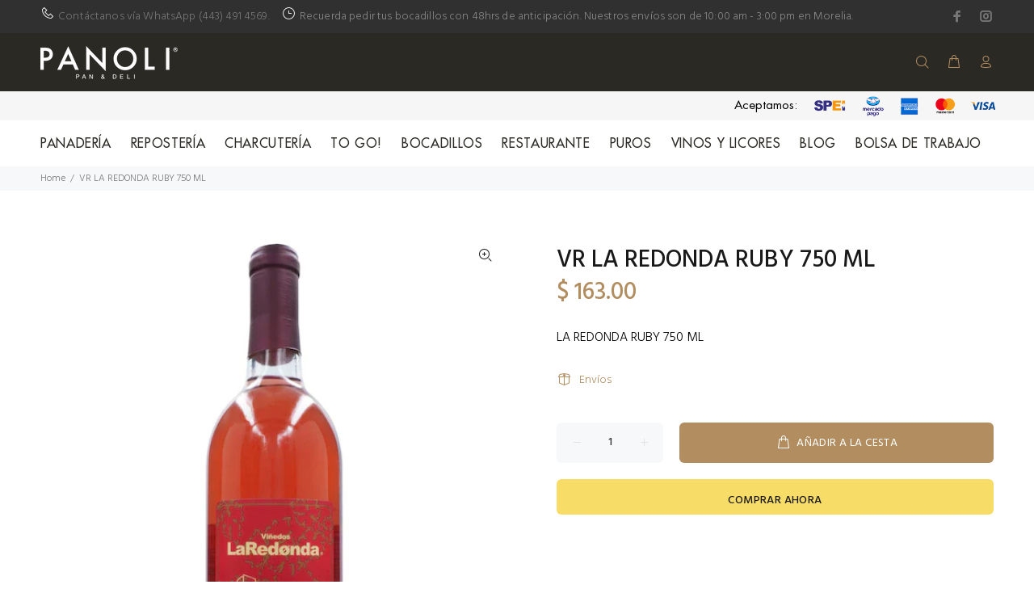

--- FILE ---
content_type: text/javascript; charset=utf-8
request_url: https://panoli.mx/products/vr-la-redonda-ruby-750-ml.js
body_size: 146
content:
{"id":7717116838114,"title":"VR LA REDONDA RUBY 750 ML","handle":"vr-la-redonda-ruby-750-ml","description":"\u003cp\u003eLA REDONDA RUBY 750 ML\u003c\/p\u003e","published_at":"2022-05-04T11:43:35-05:00","created_at":"2022-05-04T11:42:31-05:00","vendor":"Panoli.mx","type":"","tags":["Charcutería","import_2020_06_14_183043","SAN VALENTIN","Vino Rosado","Vinos","VINOS Y DESTILADOS","VINOS Y DETILADOS","VINOS Y LICORES"],"price":16300,"price_min":16300,"price_max":16300,"available":true,"price_varies":false,"compare_at_price":null,"compare_at_price_min":0,"compare_at_price_max":0,"compare_at_price_varies":false,"variants":[{"id":42791556645090,"title":"Default Title","option1":"Default Title","option2":null,"option3":null,"sku":"VR0018","requires_shipping":true,"taxable":true,"featured_image":null,"available":true,"name":"VR LA REDONDA RUBY 750 ML","public_title":null,"options":["Default Title"],"price":16300,"weight":0,"compare_at_price":null,"inventory_management":null,"barcode":"","requires_selling_plan":false,"selling_plan_allocations":[]}],"images":["\/\/cdn.shopify.com\/s\/files\/1\/0279\/8151\/2798\/products\/1104515408.webp?v=1651682603"],"featured_image":"\/\/cdn.shopify.com\/s\/files\/1\/0279\/8151\/2798\/products\/1104515408.webp?v=1651682603","options":[{"name":"Title","position":1,"values":["Default Title"]}],"url":"\/products\/vr-la-redonda-ruby-750-ml","media":[{"alt":null,"id":29816232968418,"position":1,"preview_image":{"aspect_ratio":0.773,"height":693,"width":536,"src":"https:\/\/cdn.shopify.com\/s\/files\/1\/0279\/8151\/2798\/products\/1104515408.webp?v=1651682603"},"aspect_ratio":0.773,"height":693,"media_type":"image","src":"https:\/\/cdn.shopify.com\/s\/files\/1\/0279\/8151\/2798\/products\/1104515408.webp?v=1651682603","width":536}],"requires_selling_plan":false,"selling_plan_groups":[]}